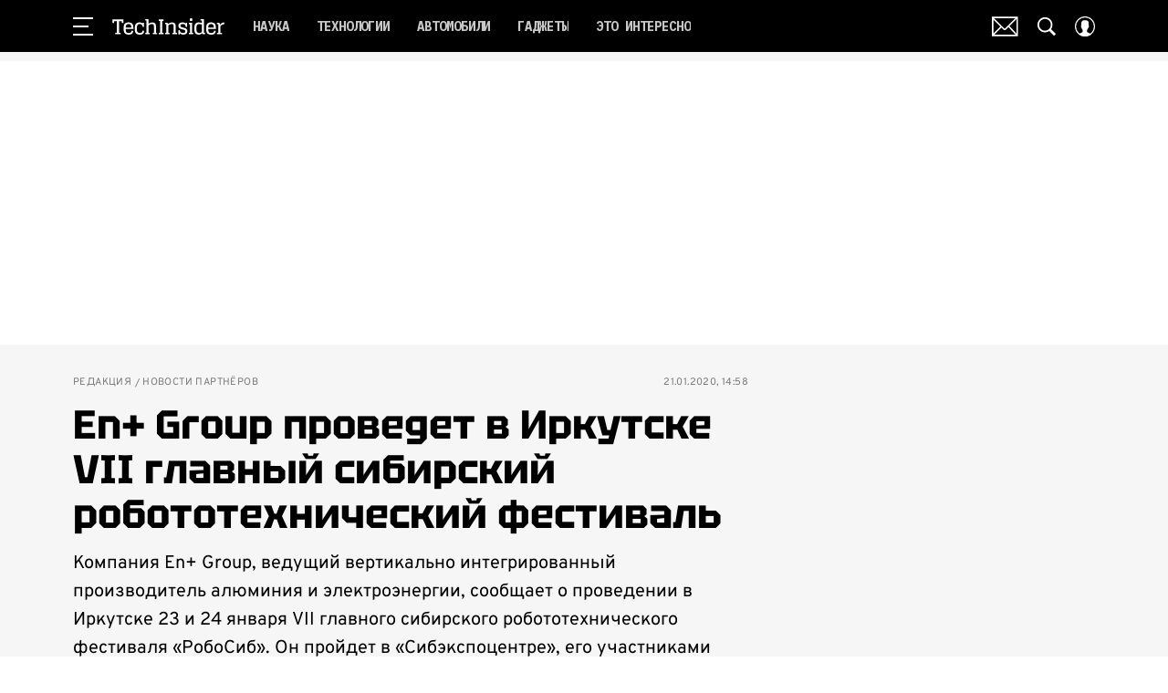

--- FILE ---
content_type: application/javascript; charset=UTF-8
request_url: https://www.techinsider.ru/_nuxt/js/default~ad/banners/ad-billboard-topline_720a9c06e4f3c015d97c.js
body_size: 594
content:
(window.webpackJsonp=window.webpackJsonp||[]).push([[89],{1571:function(e,t,r){var content=r(2859);content.__esModule&&(content=content.default),"string"==typeof content&&(content=[[e.i,content,""]]),content.locals&&(e.exports=content.locals);(0,r(15).default)("0ccfa9ef",content,!0,{sourceMap:!1})},2858:function(e,t,r){"use strict";r(1571)},2859:function(e,t,r){var n=r(14)((function(i){return i[1]}));n.push([e.i,".ad-billboard-topline__place .ad-billboard-topline-banner{background-color:#fff;--min-ad-banner-height:310px;min-height:310px;min-height:var(--min-ad-banner-height);overflow:hidden}",""]),n.locals={},e.exports=n},3733:function(e,t,r){"use strict";r.r(t);var n=r(1),o=function(e,t,r,desc){var n,o=arguments.length,d=o<3?t:null===desc?desc=Object.getOwnPropertyDescriptor(t,r):desc;if("object"==typeof Reflect&&"function"==typeof Reflect.decorate)d=Reflect.decorate(e,t,r,desc);else for(var i=e.length-1;i>=0;i--)(n=e[i])&&(d=(o<3?n(d):o>3?n(t,r,d):n(t,r))||d);return o>3&&d&&Object.defineProperty(t,r,d),d},d=class extends n.Vue{onRenderAd(e,t){var r,n,{isEmpty:o}=t,d=1e3*((null===(r=e.timer)||void 0===r?void 0:r.fixed)||0);!o&&d&&(null===(n=this.adWrapperRef)||void 0===n||n.initStickyBanner({stickyTimeout:d}));this.$emit("render",{isEmpty:o,bannerName:this.bannerName,$el:this.$el})}onErrorAd(e,t){var{isEmpty:r}=t;this.$emit("render",{isEmpty:r,bannerName:this.bannerName,$el:this.$el})}onUpdateCanSticky(e){this.$emit("update:can-sticky",e)}};o([Object(n.Ref)("adWrapper")],d.prototype,"adWrapperRef",void 0),o([Object(n.Prop)({type:String})],d.prototype,"adProvider",void 0),o([Object(n.Prop)({type:String,required:!0})],d.prototype,"bannerName",void 0),o([Object(n.Prop)({type:Number})],d.prototype,"articleId",void 0),o([Object(n.Prop)({type:Number})],d.prototype,"page",void 0);var l=d=o([Object(n.Component)({inheritAttrs:!1})],d),c=(r(2858),r(6)),component=Object(c.a)(l,(function(){var e=this,t=e._self._c;e._self._setupProxy;return t("AdWrapper",{ref:"adWrapper",staticClass:"ad-billboard-topline",attrs:{"banner-name":e.bannerName,"hidden-sticky":!1,filled:"","hidden-label":""},on:{"update:can-sticky":e.onUpdateCanSticky}},[t("AdPlace",{staticClass:"ad-billboard-topline__place",attrs:{"banner-name":e.bannerName,"article-id":e.articleId,"ad-provider":e.adProvider,page:e.page,"banner-class-name":"ad-billboard-topline-banner"},on:{"render:banner":e.onRenderAd,"error:banner":e.onErrorAd}})],1)}),[],!1,null,null,null);t.default=component.exports}}]);

--- FILE ---
content_type: application/javascript; charset=UTF-8
request_url: https://www.techinsider.ru/_nuxt/js/178_d1e92271753041c3f3f7.js
body_size: 1150
content:
(window.webpackJsonp=window.webpackJsonp||[]).push([[178],{1736:function(e,t,o){var content=o(3284);content.__esModule&&(content=content.default),"string"==typeof content&&(content=[[e.i,content,""]]),content.locals&&(e.exports=content.locals);(0,o(15).default)("353b450c",content,!0,{sourceMap:!1})},1737:function(e,t,o){var content=o(3286);content.__esModule&&(content=content.default),"string"==typeof content&&(content=[[e.i,content,""]]),content.locals&&(e.exports=content.locals);(0,o(15).default)("014b393b",content,!0,{sourceMap:!1})},3283:function(e,t,o){"use strict";o(1736)},3284:function(e,t,o){var n=o(14)((function(i){return i[1]}));n.push([e.i,".promo-block-widget[data-v-dd2828ac]{contain:content}.promo-block-widget__link[data-v-dd2828ac]{cursor:pointer;display:block;-webkit-text-decoration:none;text-decoration:none}.promo-block-widget__link a[data-v-dd2828ac]{color:inherit;display:block;text-decoration:inherit}",""]),n.locals={},e.exports=n},3285:function(e,t,o){"use strict";o(1737)},3286:function(e,t,o){var n=o(14)((function(i){return i[1]}));n.push([e.i,'.promo-block-widget__link[data-v-dd2828ac],.promo-block-widget__title[data-v-dd2828ac]{font-family:"Tektur",sans-serif}.promo-block-widget[data-v-dd2828ac]{border:1px solid #0004fb;padding:10px 13px}.promo-block-widget__title[data-v-dd2828ac]{color:#ff5930;font-size:10px;line-height:2;margin-bottom:5px;text-transform:uppercase}.promo-block-widget__link[data-v-dd2828ac]{color:#000;font-size:16px;font-weight:600;line-height:1.43;text-transform:uppercase}',""]),n.locals={},e.exports=n},3730:function(e,t,o){"use strict";o.r(t);var n=o(3),r=(o(39),o(7),o(1)),c=o(889),l=o(13),d=function(e,t,o,desc){var n,r=arguments.length,c=r<3?t:null===desc?desc=Object.getOwnPropertyDescriptor(t,o):desc;if("object"==typeof Reflect&&"function"==typeof Reflect.decorate)c=Reflect.decorate(e,t,o,desc);else for(var i=e.length-1;i>=0;i--)(n=e[i])&&(c=(r<3?n(c):r>3?n(t,o,c):n(t,o))||c);return r>3&&c&&Object.defineProperty(t,o,c),c},v=class extends r.Vue{constructor(){super(...arguments),this.articles=[]}sendAnalyticsImedia(e){var t=this;return Object(n.a)((function*(){var{eventLabel:n,eventAction:r,eventCategory:c}=e,{SendAnalytics:l}=yield Promise.all([o.e(0),o.e(4),o.e(5)]).then(o.bind(null,403));l.send({store:t.$store,event_action:r,event_label:n,event_category:c})}))()}onViewArticle(article){this.sendAnalyticsImedia({eventAction:"view_сontent_promo",eventLabel:article.id.toString()}),this.sendAnalyticsImedia({eventAction:"readnow_view",eventCategory:"promoblock_readnow",eventLabel:Object(c.a)(article.name)})}onClickArticle(article){this.sendAnalyticsImedia({eventAction:"сlick_content_promo",eventLabel:article.id.toString()}),this.sendAnalyticsImedia({eventAction:"readnow_click",eventCategory:"promoblock_readnow",eventLabel:Object(c.a)(article.name)})}mounted(){var e=this;return Object(n.a)((function*(){try{e.articles=yield e.fetchPromoblockArticlesAction({limit:1,exclude_ids:[e.articleId]})}catch(t){e.articles=[],console.error(t)}}))()}};d([Object(r.Prop)({type:Number,required:!0})],v.prototype,"articleId",void 0),d([l.promoblockModule.Action("fetchPromoblockArticles")],v.prototype,"fetchPromoblockArticlesAction",void 0);var f=v=d([r.Component],v),m=(o(3283),o(3285),o(6)),component=Object(m.a)(f,(function(){var e=this,t=e._self._c;e._self._setupProxy;return t("IntersectObserver",{directives:[{name:"show",rawName:"v-show",value:e.articles.length,expression:"articles.length"}],staticClass:"promo-block-widget",attrs:{once:""}},[t("div",{staticClass:"promo-block-widget__inner"},[t("div",{staticClass:"promo-block-widget__title"},[e._v("сейчас читают")]),e._v(" "),e._l(e.articles,(function(article){return t("IntersectObserver",{key:article.id,staticClass:"cursor-pointer promo-block-widget__link",attrs:{once:""},on:{view:function(t){return e.onViewArticle(article)},click:function(t){return e.onClickArticle(article)}}},[t("RLink",{attrs:{to:{article:article}}},[t("HtmlComponent",{key:article.id,attrs:{html:article.name,tag:"span"}})],1)],1)}))],2)])}),[],!1,null,"dd2828ac",null);t.default=component.exports}}]);

--- FILE ---
content_type: application/javascript; charset=UTF-8
request_url: https://www.techinsider.ru/_nuxt/js/default~ad/banners/ad-fullscreen_ab5384a4193709caf39e.js
body_size: 558
content:
(window.webpackJsonp=window.webpackJsonp||[]).push([[91],{1575:function(e,t,r){var content=r(2867);content.__esModule&&(content=content.default),"string"==typeof content&&(content=[[e.i,content,""]]),content.locals&&(e.exports=content.locals);(0,r(15).default)("8e3caada",content,!0,{sourceMap:!1})},2866:function(e,t,r){"use strict";r(1575)},2867:function(e,t,r){var n=r(14)((function(i){return i[1]}));n.push([e.i,".ad-fullscreen[data-v-031c11a0]{height:100%;left:0;opacity:0;pointer-events:none;position:fixed;top:0;width:100%}",""]),n.locals={},e.exports=n},3737:function(e,t,r){"use strict";r.r(t);var n=r(1),o=r(13),c=function(e,t,r,desc){var n,o=arguments.length,c=o<3?t:null===desc?desc=Object.getOwnPropertyDescriptor(t,r):desc;if("object"==typeof Reflect&&"function"==typeof Reflect.decorate)c=Reflect.decorate(e,t,r,desc);else for(var i=e.length-1;i>=0;i--)(n=e[i])&&(c=(o<3?n(c):o>3?n(t,r,c):n(t,r))||c);return o>3&&c&&Object.defineProperty(t,r,c),c},d=class extends n.Vue{onRenderAd(e,t){var{isEmpty:r}=t;this.$emit("render",{isEmpty:r,bannerName:this.bannerName,$el:this.$el}),r||window.dispatchEvent(new CustomEvent("render:ad-fullscreen",{bubbles:!0}))}onInitBanner(){var e=0,t=this.$watch((()=>this.adKey),(()=>{window.clearTimeout(e),e=window.setTimeout((()=>{var e;null===(e=this.placeRef)||void 0===e||e.refreshBanner(),t()}),1e3)}))}};c([Object(n.Ref)("place")],d.prototype,"placeRef",void 0),c([o.adsModule.State],d.prototype,"adKey",void 0),c([Object(n.Prop)({type:String,required:!0})],d.prototype,"bannerName",void 0),c([Object(n.Prop)({type:String})],d.prototype,"adProvider",void 0),c([Object(n.Prop)({type:Number})],d.prototype,"articleId",void 0),c([Object(n.Prop)({type:Number})],d.prototype,"page",void 0);var l=d=c([Object(n.Component)({inheritAttrs:!1})],d),f=(r(2866),r(6)),component=Object(f.a)(l,(function(){var e=this,t=e._self._c;e._self._setupProxy;return t("AdPlace",{ref:"place",staticClass:"ad-fullscreen",attrs:{"banner-name":e.bannerName,"article-id":e.articleId,"ad-provider":e.adProvider,page:e.page},on:{"render:banner":e.onRenderAd,"error:banner":e.onRenderAd,"init:banner":e.onInitBanner}})}),[],!1,null,"031c11a0",null);t.default=component.exports}}]);